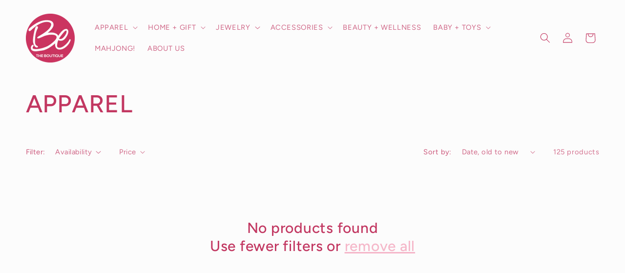

--- FILE ---
content_type: text/plain; charset=utf-8
request_url: https://sp-micro-proxy.b-cdn.net/micro?unique_id=be-the-boutique.myshopify.com
body_size: 3595
content:
{"site":{"free_plan_limit_reached":false,"billing_status":"active","billing_active":true,"pricing_plan_required":false,"settings":{"proof_mobile_position":"Bottom","proof_desktop_position":"Bottom Left","proof_pop_size":"default","proof_start_delay_time":1,"proof_time_between":3,"proof_display_time":6,"proof_visible":false,"proof_cycle":true,"proof_mobile_enabled":true,"proof_desktop_enabled":true,"proof_tablet_enabled":null,"proof_locale":"en","proof_show_powered_by":false},"site_integrations":[{"id":"1334439","enabled":true,"integration":{"name":"Shopify Abandoned Cart","handle":"shopify_abandoned_cart","pro":true},"settings":{"proof_onclick_new_tab":null,"proof_exclude_pages":["cart"],"proof_include_pages":[],"proof_display_pages_mode":"excluded","proof_minimum_activity_sessions":2,"proof_height":110,"proof_bottom":15,"proof_top":10,"proof_right":15,"proof_left":10,"proof_background_color":"#fff","proof_background_image_url":"","proof_font_color":"#333","proof_border_radius":8,"proof_padding_top":0,"proof_padding_bottom":0,"proof_padding_left":8,"proof_padding_right":16,"proof_icon_color":null,"proof_icon_background_color":null,"proof_hours_before_obscure":20,"proof_minimum_review_rating":5,"proof_highlights_color":"#F89815","proof_display_review":true,"proof_show_review_on_hover":false,"proof_summary_time_range":1440,"proof_summary_minimum_count":10,"proof_show_media":true,"proof_show_message":true,"proof_media_url":null,"proof_media_position":"top","proof_nudge_click_url":null,"proof_icon_url":null,"proof_icon_mode":null,"proof_icon_enabled":false},"template":{"id":"184","body":{"top":"You left something in your cart!","middle":"Visit cart to complete your purchase."},"raw_body":"<top>You left something in your cart!</top><middle>Visit cart to complete your purchase.</middle>","locale":"en"}},{"id":"272843","enabled":true,"integration":{"name":"Shopify Add To Cart","handle":"shopify_storefront_add_to_cart","pro":false},"settings":{"proof_onclick_new_tab":null,"proof_exclude_pages":null,"proof_include_pages":[],"proof_display_pages_mode":"excluded","proof_minimum_activity_sessions":null,"proof_height":110,"proof_bottom":10,"proof_top":10,"proof_right":10,"proof_left":10,"proof_background_color":"#eecee7","proof_background_image_url":null,"proof_font_color":"#e954a0","proof_border_radius":9999,"proof_padding_top":0,"proof_padding_bottom":0,"proof_padding_left":8,"proof_padding_right":16,"proof_icon_color":null,"proof_icon_background_color":null,"proof_hours_before_obscure":48,"proof_minimum_review_rating":5,"proof_highlights_color":"#fdcb6e","proof_display_review":true,"proof_show_review_on_hover":true,"proof_summary_time_range":1440,"proof_summary_minimum_count":10,"proof_show_media":false,"proof_show_message":false,"proof_media_url":null,"proof_media_position":null,"proof_nudge_click_url":null,"proof_icon_url":null,"proof_icon_mode":null,"proof_icon_enabled":false},"template":{"id":"36","body":{"top":"{{first_name}} in {{city}}, {{province}} {{country}}","middle":"Added to Cart {{product_title}}"},"raw_body":"<top>{{first_name}} in {{city}}, {{province}} {{country}}</top><middle>Added to Cart {{product_title}}</middle>","locale":"en"}},{"id":"272844","enabled":true,"integration":{"name":"Shopify Purchase","handle":"shopify_api_purchase","pro":false},"settings":{"proof_onclick_new_tab":null,"proof_exclude_pages":null,"proof_include_pages":[],"proof_display_pages_mode":"excluded","proof_minimum_activity_sessions":null,"proof_height":110,"proof_bottom":10,"proof_top":10,"proof_right":10,"proof_left":10,"proof_background_color":"#eecee7","proof_background_image_url":null,"proof_font_color":"#e954a0","proof_border_radius":9999,"proof_padding_top":0,"proof_padding_bottom":0,"proof_padding_left":8,"proof_padding_right":16,"proof_icon_color":null,"proof_icon_background_color":null,"proof_hours_before_obscure":48,"proof_minimum_review_rating":5,"proof_highlights_color":"#fdcb6e","proof_display_review":true,"proof_show_review_on_hover":true,"proof_summary_time_range":1440,"proof_summary_minimum_count":10,"proof_show_media":false,"proof_show_message":false,"proof_media_url":null,"proof_media_position":null,"proof_nudge_click_url":null,"proof_icon_url":null,"proof_icon_mode":null,"proof_icon_enabled":false},"template":{"id":"4","body":{"top":"{{first_name}} in {{city}}, {{province}} {{country}}","middle":"Purchased {{product_title}}"},"raw_body":"<top>{{first_name}} in {{city}}, {{province}} {{country}}</top><middle>Purchased {{product_title}}</middle>","locale":"en"}}],"events":[{"id":"244480312","created_at":"2026-01-24T17:41:48.000Z","variables":{"first_name":"Someone","city":"Carmel","province":"Indiana","province_code":"IN","country":"United States","country_code":"US","product_title":"Pink Door Mahjong Beginner Class"},"click_url":"https://be-the-boutique.myshopify.com/products/pink-door-mahjong-beginner-class","image_url":"https://cdn.shopify.com/s/files/1/0109/2318/0090/files/MahjongClassImage.jpg?v=1768689226","product":{"id":"65545351","product_id":"9103656124635","title":"Pink Door Mahjong Beginner Class","created_at":"2026-01-17T20:54:22.774Z","updated_at":"2026-01-24T17:41:54.938Z","published_at":"2026-01-21T01:55:57.000Z"},"site_integration":{"id":"272844","enabled":true,"integration":{"name":"Shopify Purchase","handle":"shopify_api_purchase","pro":false},"template":{"id":"4","body":{"top":"{{first_name}} in {{city}}, {{province}} {{country}}","middle":"Purchased {{product_title}}"},"raw_body":"<top>{{first_name}} in {{city}}, {{province}} {{country}}</top><middle>Purchased {{product_title}}</middle>","locale":"en"}}},{"id":"244475096","created_at":"2026-01-24T15:19:03.000Z","variables":{"first_name":"Someone","city":"Fishers","province":"Indiana","province_code":"IN","country":"United States","country_code":"US","product_title":"Pink Door Mahjong Beginner Class"},"click_url":"https://be-the-boutique.myshopify.com/products/pink-door-mahjong-beginner-class","image_url":"https://cdn.shopify.com/s/files/1/0109/2318/0090/files/MahjongClassImage.jpg?v=1768689226","product":{"id":"65545351","product_id":"9103656124635","title":"Pink Door Mahjong Beginner Class","created_at":"2026-01-17T20:54:22.774Z","updated_at":"2026-01-24T17:41:54.938Z","published_at":"2026-01-21T01:55:57.000Z"},"site_integration":{"id":"272844","enabled":true,"integration":{"name":"Shopify Purchase","handle":"shopify_api_purchase","pro":false},"template":{"id":"4","body":{"top":"{{first_name}} in {{city}}, {{province}} {{country}}","middle":"Purchased {{product_title}}"},"raw_body":"<top>{{first_name}} in {{city}}, {{province}} {{country}}</top><middle>Purchased {{product_title}}</middle>","locale":"en"}}},{"id":"244475086","created_at":"2026-01-24T15:18:49.261Z","variables":{"first_name":"Someone","city":"Indianapolis","province":"Indiana","province_code":"IN","country":"United States","country_code":"US","product_title":"Pink Door Mahjong Beginner Class"},"click_url":"https://be-the-boutique.myshopify.com/products/pink-door-mahjong-beginner-class","image_url":"https://cdn.shopify.com/s/files/1/0109/2318/0090/files/MahjongClassImage.jpg?v=1768689226","product":{"id":"65545351","product_id":"9103656124635","title":"Pink Door Mahjong Beginner Class","created_at":"2026-01-17T20:54:22.774Z","updated_at":"2026-01-24T17:41:54.938Z","published_at":"2026-01-21T01:55:57.000Z"},"site_integration":{"id":"272843","enabled":true,"integration":{"name":"Shopify Add To Cart","handle":"shopify_storefront_add_to_cart","pro":false},"template":{"id":"36","body":{"top":"{{first_name}} in {{city}}, {{province}} {{country}}","middle":"Added to Cart {{product_title}}"},"raw_body":"<top>{{first_name}} in {{city}}, {{province}} {{country}}</top><middle>Added to Cart {{product_title}}</middle>","locale":"en"}}},{"id":"244473209","created_at":"2026-01-24T14:24:45.000Z","variables":{"first_name":"Someone","city":"Noblesville","province":"Indiana","province_code":"IN","country":"United States","country_code":"US","product_title":"Pink Door Mahjong Beginner Class"},"click_url":"https://be-the-boutique.myshopify.com/products/pink-door-mahjong-beginner-class","image_url":"https://cdn.shopify.com/s/files/1/0109/2318/0090/files/MahjongClassImage.jpg?v=1768689226","product":{"id":"65545351","product_id":"9103656124635","title":"Pink Door Mahjong Beginner Class","created_at":"2026-01-17T20:54:22.774Z","updated_at":"2026-01-24T17:41:54.938Z","published_at":"2026-01-21T01:55:57.000Z"},"site_integration":{"id":"272844","enabled":true,"integration":{"name":"Shopify Purchase","handle":"shopify_api_purchase","pro":false},"template":{"id":"4","body":{"top":"{{first_name}} in {{city}}, {{province}} {{country}}","middle":"Purchased {{product_title}}"},"raw_body":"<top>{{first_name}} in {{city}}, {{province}} {{country}}</top><middle>Purchased {{product_title}}</middle>","locale":"en"}}},{"id":"244473201","created_at":"2026-01-24T14:24:31.258Z","variables":{"first_name":"Someone","city":"Lafayette","province":"Indiana","province_code":"IN","country":"United States","country_code":"US","product_title":"Pink Door Mahjong Beginner Class"},"click_url":"https://be-the-boutique.myshopify.com/products/pink-door-mahjong-beginner-class","image_url":"https://cdn.shopify.com/s/files/1/0109/2318/0090/files/MahjongClassImage.jpg?v=1768689226","product":{"id":"65545351","product_id":"9103656124635","title":"Pink Door Mahjong Beginner Class","created_at":"2026-01-17T20:54:22.774Z","updated_at":"2026-01-24T17:41:54.938Z","published_at":"2026-01-21T01:55:57.000Z"},"site_integration":{"id":"272843","enabled":true,"integration":{"name":"Shopify Add To Cart","handle":"shopify_storefront_add_to_cart","pro":false},"template":{"id":"36","body":{"top":"{{first_name}} in {{city}}, {{province}} {{country}}","middle":"Added to Cart {{product_title}}"},"raw_body":"<top>{{first_name}} in {{city}}, {{province}} {{country}}</top><middle>Added to Cart {{product_title}}</middle>","locale":"en"}}},{"id":"244274638","created_at":null,"variables":{"first_name":"Someone","city":"Indianapolis","province":"Indiana","province_code":"IN","country":"United States","country_code":"US","product_title":"Geometry Bouncing Blooms Tea Towel"},"click_url":"https://be-the-boutique.myshopify.com/products/geometry-bouncing-blooms-tea-towel","image_url":"https://cdn.shopify.com/s/files/1/0109/2318/0090/files/d2ada57fe4a0cb0b331eb798ccd29510548ad6c25efe7ce01fd843dfdcf187c9.jpg?v=1767636236","product":{"id":"65445252","product_id":"9087090131163","title":"Geometry Bouncing Blooms Tea Towel","created_at":"2026-01-05T18:03:55.948Z","updated_at":"2026-01-21T22:54:04.554Z","published_at":"2026-01-21T15:04:24.000Z"},"site_integration":{"id":"272844","enabled":true,"integration":{"name":"Shopify Purchase","handle":"shopify_api_purchase","pro":false},"template":{"id":"4","body":{"top":"{{first_name}} in {{city}}, {{province}} {{country}}","middle":"Purchased {{product_title}}"},"raw_body":"<top>{{first_name}} in {{city}}, {{province}} {{country}}</top><middle>Purchased {{product_title}}</middle>","locale":"en"}}},{"id":"244219729","created_at":null,"variables":{"first_name":"Someone","city":"Indianapolis","province":"Indiana","province_code":"IN","country":"United States","country_code":"US","product_title":"Pink Door Mahjong Beginner Class"},"click_url":"https://be-the-boutique.myshopify.com/products/pink-door-mahjong-beginner-class","image_url":"https://cdn.shopify.com/s/files/1/0109/2318/0090/files/MahjongClassImage.jpg?v=1768689226","product":{"id":"65545351","product_id":"9103656124635","title":"Pink Door Mahjong Beginner Class","created_at":"2026-01-17T20:54:22.774Z","updated_at":"2026-01-24T17:41:54.938Z","published_at":"2026-01-21T01:55:57.000Z"},"site_integration":{"id":"272844","enabled":true,"integration":{"name":"Shopify Purchase","handle":"shopify_api_purchase","pro":false},"template":{"id":"4","body":{"top":"{{first_name}} in {{city}}, {{province}} {{country}}","middle":"Purchased {{product_title}}"},"raw_body":"<top>{{first_name}} in {{city}}, {{province}} {{country}}</top><middle>Purchased {{product_title}}</middle>","locale":"en"}}},{"id":"244219629","created_at":null,"variables":{"first_name":"Someone","city":"Columbus","province":"Indiana","province_code":"IN","country":"United States","country_code":"US","product_title":"Pink Door Mahjong Beginner Class"},"click_url":"https://be-the-boutique.myshopify.com/products/pink-door-mahjong-beginner-class","image_url":"https://cdn.shopify.com/s/files/1/0109/2318/0090/files/MahjongClassImage.jpg?v=1768689226","product":{"id":"65545351","product_id":"9103656124635","title":"Pink Door Mahjong Beginner Class","created_at":"2026-01-17T20:54:22.774Z","updated_at":"2026-01-24T17:41:54.938Z","published_at":"2026-01-21T01:55:57.000Z"},"site_integration":{"id":"272843","enabled":true,"integration":{"name":"Shopify Add To Cart","handle":"shopify_storefront_add_to_cart","pro":false},"template":{"id":"36","body":{"top":"{{first_name}} in {{city}}, {{province}} {{country}}","middle":"Added to Cart {{product_title}}"},"raw_body":"<top>{{first_name}} in {{city}}, {{province}} {{country}}</top><middle>Added to Cart {{product_title}}</middle>","locale":"en"}}},{"id":"243890562","created_at":null,"variables":{"first_name":"Someone","city":"Rochester Hills","province":"Michigan","province_code":"MI","country":"United States","country_code":"US","product_title":"Gift Wrap"},"click_url":"https://be-the-boutique.myshopify.com/products/gift-wrap-1","image_url":"https://cdn.shopify.com/s/files/1/0109/2318/0090/products/1586400633.jpg?v=1586400636","product":{"id":"24667697","product_id":"4430209482817","title":"Gift Wrap","created_at":"2020-04-09T02:50:00.000Z","updated_at":"2025-08-20T11:05:33.141Z","published_at":"2020-04-09T02:50:00.000Z"},"site_integration":{"id":"272844","enabled":true,"integration":{"name":"Shopify Purchase","handle":"shopify_api_purchase","pro":false},"template":{"id":"4","body":{"top":"{{first_name}} in {{city}}, {{province}} {{country}}","middle":"Purchased {{product_title}}"},"raw_body":"<top>{{first_name}} in {{city}}, {{province}} {{country}}</top><middle>Purchased {{product_title}}</middle>","locale":"en"}}},{"id":"243890549","created_at":null,"variables":{"first_name":"Someone","city":"Rochester Hills","province":"Michigan","province_code":"MI","country":"United States","country_code":"US","product_title":"Gift Wrap"},"click_url":"https://be-the-boutique.myshopify.com/products/gift-wrap-2","image_url":"https://cdn.shopify.com/s/files/1/0109/2318/0090/products/1601569237.jpg?v=1601569239","product":{"id":"34116689","product_id":"4592097034305","title":"Gift Wrap","created_at":"2020-10-01T16:19:53.000Z","updated_at":"2025-08-28T11:06:08.175Z","published_at":"2020-10-01T16:19:53.000Z"},"site_integration":{"id":"272844","enabled":true,"integration":{"name":"Shopify Purchase","handle":"shopify_api_purchase","pro":false},"template":{"id":"4","body":{"top":"{{first_name}} in {{city}}, {{province}} {{country}}","middle":"Purchased {{product_title}}"},"raw_body":"<top>{{first_name}} in {{city}}, {{province}} {{country}}</top><middle>Purchased {{product_title}}</middle>","locale":"en"}}},{"id":"243025662","created_at":null,"variables":{"first_name":"Someone","city":"Lawrenceville","province":"Georgia","province_code":"GA","country":"United States","country_code":"US","product_title":"Red Santa Punch Bowl & Ladle"},"click_url":"https://be-the-boutique.myshopify.com/products/8-oak-lane-red-santa-punch-bowl-ladle","image_url":"https://cdn.shopify.com/s/files/1/0109/2318/0090/files/5014ce9bc9e70c95b1e60bb424dc5c60d661a48cc9899fa27aac76dd9f17577e.jpg?v=1753148482","product":{"id":"63975799","product_id":"8945293230299","title":"Red Santa Punch Bowl & Ladle","created_at":"2025-07-22T01:41:22.318Z","updated_at":"2026-01-19T20:04:46.552Z","published_at":null},"site_integration":{"id":"272843","enabled":true,"integration":{"name":"Shopify Add To Cart","handle":"shopify_storefront_add_to_cart","pro":false},"template":{"id":"36","body":{"top":"{{first_name}} in {{city}}, {{province}} {{country}}","middle":"Added to Cart {{product_title}}"},"raw_body":"<top>{{first_name}} in {{city}}, {{province}} {{country}}</top><middle>Added to Cart {{product_title}}</middle>","locale":"en"}}},{"id":"243014784","created_at":null,"variables":{"first_name":"Someone","city":"Griffith","province":"Indiana","province_code":"IN","country":"United States","country_code":"US","product_title":"Maison Hotel Le Marais Anna Gris Blazer"},"click_url":"https://be-the-boutique.myshopify.com/products/maison-hotel-le-marais-anna-gris-blazer","image_url":"https://cdn.shopify.com/s/files/1/0109/2318/0090/files/MAISONHOTEL-ECOM_FW25_DIA5_024BLANCAOFFWHITE_MAXTONHAMLET_GUADALUPEONIX_ANNAGRIS_0810_1512x_5c8d0da4-e9d3-47f1-a616-23b5994ed0bc.jpg?v=1761675468","product":{"id":"65045695","product_id":"9021282386139","title":"Maison Hotel Le Marais Anna Gris Blazer","created_at":"2025-10-28T18:17:16.819Z","updated_at":"2025-11-21T22:44:58.092Z","published_at":"2025-11-07T22:01:35.000Z"},"site_integration":{"id":"272843","enabled":true,"integration":{"name":"Shopify Add To Cart","handle":"shopify_storefront_add_to_cart","pro":false},"template":{"id":"36","body":{"top":"{{first_name}} in {{city}}, {{province}} {{country}}","middle":"Added to Cart {{product_title}}"},"raw_body":"<top>{{first_name}} in {{city}}, {{province}} {{country}}</top><middle>Added to Cart {{product_title}}</middle>","locale":"en"}}},{"id":"242912447","created_at":null,"variables":{"first_name":"Someone","city":"Kansas City","province":"Kansas","province_code":"KS","country":"United States","country_code":"US","product_title":"Welcome To The Nuthouse Paper Guest Towels"},"click_url":"https://be-the-boutique.myshopify.com/products/soiree-sisters-funny-christmas-paper-guest-towels-nuthouse-16ct","image_url":"https://cdn.shopify.com/s/files/1/0109/2318/0090/files/c4a922f149e3d5133ab44049c466299a328f69a75f4ce6afae9165f3890b126d.jpg?v=1722431050","product":{"id":"60793736","product_id":"8649804447963","title":"Welcome To The Nuthouse Paper Guest Towels","created_at":"2024-07-31T13:04:10.000Z","updated_at":"2026-01-19T20:10:54.493Z","published_at":null},"site_integration":{"id":"272843","enabled":true,"integration":{"name":"Shopify Add To Cart","handle":"shopify_storefront_add_to_cart","pro":false},"template":{"id":"36","body":{"top":"{{first_name}} in {{city}}, {{province}} {{country}}","middle":"Added to Cart {{product_title}}"},"raw_body":"<top>{{first_name}} in {{city}}, {{province}} {{country}}</top><middle>Added to Cart {{product_title}}</middle>","locale":"en"}}},{"id":"242899659","created_at":null,"variables":{"first_name":"Someone","city":"Brooklyn","province":"New York","province_code":"NY","country":"United States","country_code":"US","product_title":"Gift Wrap"},"click_url":"https://be-the-boutique.myshopify.com/products/gift-wrap-1","image_url":"https://cdn.shopify.com/s/files/1/0109/2318/0090/products/1586400633.jpg?v=1586400636","product":{"id":"24667697","product_id":"4430209482817","title":"Gift Wrap","created_at":"2020-04-09T02:50:00.000Z","updated_at":"2025-08-20T11:05:33.141Z","published_at":"2020-04-09T02:50:00.000Z"},"site_integration":{"id":"272844","enabled":true,"integration":{"name":"Shopify Purchase","handle":"shopify_api_purchase","pro":false},"template":{"id":"4","body":{"top":"{{first_name}} in {{city}}, {{province}} {{country}}","middle":"Purchased {{product_title}}"},"raw_body":"<top>{{first_name}} in {{city}}, {{province}} {{country}}</top><middle>Purchased {{product_title}}</middle>","locale":"en"}}},{"id":"242899628","created_at":null,"variables":{"first_name":"Someone","city":"Brooklyn","province":"New York","province_code":"NY","country":"United States","country_code":"US","product_title":"Gift Wrap"},"click_url":"https://be-the-boutique.myshopify.com/products/gift-wrap-2","image_url":"https://cdn.shopify.com/s/files/1/0109/2318/0090/products/1601569237.jpg?v=1601569239","product":{"id":"34116689","product_id":"4592097034305","title":"Gift Wrap","created_at":"2020-10-01T16:19:53.000Z","updated_at":"2025-08-28T11:06:08.175Z","published_at":"2020-10-01T16:19:53.000Z"},"site_integration":{"id":"272844","enabled":true,"integration":{"name":"Shopify Purchase","handle":"shopify_api_purchase","pro":false},"template":{"id":"4","body":{"top":"{{first_name}} in {{city}}, {{province}} {{country}}","middle":"Purchased {{product_title}}"},"raw_body":"<top>{{first_name}} in {{city}}, {{province}} {{country}}</top><middle>Purchased {{product_title}}</middle>","locale":"en"}}},{"id":"242852342","created_at":null,"variables":{"first_name":"Someone","city":"Rochester Hills","province":"Michigan","province_code":"MI","country":"United States","country_code":"US","product_title":"Gift Wrap"},"click_url":"https://be-the-boutique.myshopify.com/products/gift-wrap-1","image_url":"https://cdn.shopify.com/s/files/1/0109/2318/0090/products/1586400633.jpg?v=1586400636","product":{"id":"24667697","product_id":"4430209482817","title":"Gift Wrap","created_at":"2020-04-09T02:50:00.000Z","updated_at":"2025-08-20T11:05:33.141Z","published_at":"2020-04-09T02:50:00.000Z"},"site_integration":{"id":"272844","enabled":true,"integration":{"name":"Shopify Purchase","handle":"shopify_api_purchase","pro":false},"template":{"id":"4","body":{"top":"{{first_name}} in {{city}}, {{province}} {{country}}","middle":"Purchased {{product_title}}"},"raw_body":"<top>{{first_name}} in {{city}}, {{province}} {{country}}</top><middle>Purchased {{product_title}}</middle>","locale":"en"}}},{"id":"242852327","created_at":null,"variables":{"first_name":"Someone","city":"Rochester Hills","province":"Michigan","province_code":"MI","country":"United States","country_code":"US","product_title":"Gift Wrap"},"click_url":"https://be-the-boutique.myshopify.com/products/gift-wrap-2","image_url":"https://cdn.shopify.com/s/files/1/0109/2318/0090/products/1601569237.jpg?v=1601569239","product":{"id":"34116689","product_id":"4592097034305","title":"Gift Wrap","created_at":"2020-10-01T16:19:53.000Z","updated_at":"2025-08-28T11:06:08.175Z","published_at":"2020-10-01T16:19:53.000Z"},"site_integration":{"id":"272844","enabled":true,"integration":{"name":"Shopify Purchase","handle":"shopify_api_purchase","pro":false},"template":{"id":"4","body":{"top":"{{first_name}} in {{city}}, {{province}} {{country}}","middle":"Purchased {{product_title}}"},"raw_body":"<top>{{first_name}} in {{city}}, {{province}} {{country}}</top><middle>Purchased {{product_title}}</middle>","locale":"en"}}},{"id":"242700733","created_at":null,"variables":{"first_name":"Someone","city":"Indianapolis","province":"Indiana","province_code":"IN","country":"United States","country_code":"US","product_title":"Merry Berry Plaid Paper Cocktail Napkin"},"click_url":"https://be-the-boutique.myshopify.com/products/boston-international-paper-cocktail-napkins-pk-20-merry-berry-plaid-christmas","image_url":"https://cdn.shopify.com/s/files/1/0109/2318/0090/files/9fa7c6d3e016b8839521d2bf441e77132b8da4907bd2860337209c5fdaa3b4b4.jpg?v=1753303340","product":{"id":"63982809","product_id":"8947116179675","title":"Merry Berry Plaid Paper Cocktail Napkin","created_at":"2025-07-23T20:42:20.159Z","updated_at":"2026-01-19T20:04:46.994Z","published_at":null},"site_integration":{"id":"272844","enabled":true,"integration":{"name":"Shopify Purchase","handle":"shopify_api_purchase","pro":false},"template":{"id":"4","body":{"top":"{{first_name}} in {{city}}, {{province}} {{country}}","middle":"Purchased {{product_title}}"},"raw_body":"<top>{{first_name}} in {{city}}, {{province}} {{country}}</top><middle>Purchased {{product_title}}</middle>","locale":"en"}}},{"id":"242700494","created_at":null,"variables":{"first_name":"Someone","city":"Indianapolis","province":"Indiana","province_code":"IN","country":"United States","country_code":"US","product_title":"Merry Berry Plaid Paper Cocktail Napkin"},"click_url":"https://be-the-boutique.myshopify.com/products/boston-international-paper-cocktail-napkins-pk-20-merry-berry-plaid-christmas","image_url":"https://cdn.shopify.com/s/files/1/0109/2318/0090/files/9fa7c6d3e016b8839521d2bf441e77132b8da4907bd2860337209c5fdaa3b4b4.jpg?v=1753303340","product":{"id":"63982809","product_id":"8947116179675","title":"Merry Berry Plaid Paper Cocktail Napkin","created_at":"2025-07-23T20:42:20.159Z","updated_at":"2026-01-19T20:04:46.994Z","published_at":null},"site_integration":{"id":"272843","enabled":true,"integration":{"name":"Shopify Add To Cart","handle":"shopify_storefront_add_to_cart","pro":false},"template":{"id":"36","body":{"top":"{{first_name}} in {{city}}, {{province}} {{country}}","middle":"Added to Cart {{product_title}}"},"raw_body":"<top>{{first_name}} in {{city}}, {{province}} {{country}}</top><middle>Added to Cart {{product_title}}</middle>","locale":"en"}}},{"id":"242552536","created_at":null,"variables":{"first_name":"Someone","city":"Bluffton","province":"Indiana","province_code":"IN","country":"United States","country_code":"US","product_title":"Red Santa Punch Bowl & Ladle"},"click_url":"https://be-the-boutique.myshopify.com/products/8-oak-lane-red-santa-punch-bowl-ladle","image_url":"https://cdn.shopify.com/s/files/1/0109/2318/0090/files/5014ce9bc9e70c95b1e60bb424dc5c60d661a48cc9899fa27aac76dd9f17577e.jpg?v=1753148482","product":{"id":"63975799","product_id":"8945293230299","title":"Red Santa Punch Bowl & Ladle","created_at":"2025-07-22T01:41:22.318Z","updated_at":"2026-01-19T20:04:46.552Z","published_at":null},"site_integration":{"id":"272844","enabled":true,"integration":{"name":"Shopify Purchase","handle":"shopify_api_purchase","pro":false},"template":{"id":"4","body":{"top":"{{first_name}} in {{city}}, {{province}} {{country}}","middle":"Purchased {{product_title}}"},"raw_body":"<top>{{first_name}} in {{city}}, {{province}} {{country}}</top><middle>Purchased {{product_title}}</middle>","locale":"en"}}},{"id":"242398775","created_at":null,"variables":{"first_name":"Someone","city":"Fishers","province":"Indiana","province_code":"IN","country":"United States","country_code":"US","product_title":"Welcome To The Nuthouse Paper Guest Towels"},"click_url":"https://be-the-boutique.myshopify.com/products/soiree-sisters-funny-christmas-paper-guest-towels-nuthouse-16ct","image_url":"https://cdn.shopify.com/s/files/1/0109/2318/0090/files/c4a922f149e3d5133ab44049c466299a328f69a75f4ce6afae9165f3890b126d.jpg?v=1722431050","product":{"id":"60793736","product_id":"8649804447963","title":"Welcome To The Nuthouse Paper Guest Towels","created_at":"2024-07-31T13:04:10.000Z","updated_at":"2026-01-19T20:10:54.493Z","published_at":null},"site_integration":{"id":"272843","enabled":true,"integration":{"name":"Shopify Add To Cart","handle":"shopify_storefront_add_to_cart","pro":false},"template":{"id":"36","body":{"top":"{{first_name}} in {{city}}, {{province}} {{country}}","middle":"Added to Cart {{product_title}}"},"raw_body":"<top>{{first_name}} in {{city}}, {{province}} {{country}}</top><middle>Added to Cart {{product_title}}</middle>","locale":"en"}}},{"id":"242334595","created_at":null,"variables":{"first_name":"Someone","city":"Greencastle","province":"Indiana","province_code":"IN","country":"United States","country_code":"US","product_title":"Karen Adams Designs Calendar 2026 Note Card Box"},"click_url":"https://be-the-boutique.myshopify.com/products/karen-adams-designs-calendar-2026-note-card-box","image_url":"https://cdn.shopify.com/s/files/1/0109/2318/0090/files/3fca2faec793be1a7884af13100ae7f621aee3f52cf7c390a050f66371b67c33.png?v=1765310485","product":{"id":"65349985","product_id":"9068097634523","title":"Karen Adams Designs Calendar 2026 Note Card Box","created_at":"2025-12-09T20:01:20.135Z","updated_at":"2026-01-10T21:25:37.363Z","published_at":"2025-12-14T07:11:16.000Z"},"site_integration":{"id":"272843","enabled":true,"integration":{"name":"Shopify Add To Cart","handle":"shopify_storefront_add_to_cart","pro":false},"template":{"id":"36","body":{"top":"{{first_name}} in {{city}}, {{province}} {{country}}","middle":"Added to Cart {{product_title}}"},"raw_body":"<top>{{first_name}} in {{city}}, {{province}} {{country}}</top><middle>Added to Cart {{product_title}}</middle>","locale":"en"}}},{"id":"242293927","created_at":null,"variables":{"first_name":"Someone","city":"Indianapolis","province":"Indiana","province_code":"IN","country":"United States","country_code":"US","product_title":"Watercolor Floral Santa Christmas Wrapping Paper Roll "},"click_url":"https://be-the-boutique.myshopify.com/products/vivie-and-ash-watercolor-floral-santa-christmas-wrapping-paper-roll","image_url":"https://cdn.shopify.com/s/files/1/0109/2318/0090/files/160f23baf07d60adbc545ea184b1940397d039ad853a0059a77e1df14ed92240.jpg?v=1764265251","product":{"id":"65324355","product_id":"9053891526875","title":"Watercolor Floral Santa Christmas Wrapping Paper Roll ","created_at":"2025-11-27T17:40:50.549Z","updated_at":"2026-01-19T20:00:46.261Z","published_at":null},"site_integration":{"id":"272843","enabled":true,"integration":{"name":"Shopify Add To Cart","handle":"shopify_storefront_add_to_cart","pro":false},"template":{"id":"36","body":{"top":"{{first_name}} in {{city}}, {{province}} {{country}}","middle":"Added to Cart {{product_title}}"},"raw_body":"<top>{{first_name}} in {{city}}, {{province}} {{country}}</top><middle>Added to Cart {{product_title}}</middle>","locale":"en"}}},{"id":"242188402","created_at":null,"variables":{"first_name":"Someone","city":"Chicago","province":"Illinois","province_code":"IL","country":"United States","country_code":"US","product_title":"Red Santa Punch Bowl & Ladle"},"click_url":"https://be-the-boutique.myshopify.com/products/8-oak-lane-red-santa-punch-bowl-ladle","image_url":"https://cdn.shopify.com/s/files/1/0109/2318/0090/files/5014ce9bc9e70c95b1e60bb424dc5c60d661a48cc9899fa27aac76dd9f17577e.jpg?v=1753148482","product":{"id":"63975799","product_id":"8945293230299","title":"Red Santa Punch Bowl & Ladle","created_at":"2025-07-22T01:41:22.318Z","updated_at":"2026-01-19T20:04:46.552Z","published_at":null},"site_integration":{"id":"272843","enabled":true,"integration":{"name":"Shopify Add To Cart","handle":"shopify_storefront_add_to_cart","pro":false},"template":{"id":"36","body":{"top":"{{first_name}} in {{city}}, {{province}} {{country}}","middle":"Added to Cart {{product_title}}"},"raw_body":"<top>{{first_name}} in {{city}}, {{province}} {{country}}</top><middle>Added to Cart {{product_title}}</middle>","locale":"en"}}},{"id":"242096789","created_at":null,"variables":{"first_name":"Someone","city":"Flushing","province":"New York","province_code":"NY","country":"United States","country_code":"US","product_title":"Good Day To Have A Birthday Card"},"click_url":"https://be-the-boutique.myshopify.com/products/ginger-p-designs-good-day-to-have-a-birthday-card","image_url":"https://cdn.shopify.com/s/files/1/0109/2318/0090/files/9d9c934e41fcc74457c33a1bc9c265f5746b51061fab39d792bfd4d0830bdb0f.jpg?v=1763580098","product":{"id":"65294492","product_id":"9043267715291","title":"Good Day To Have A Birthday Card","created_at":"2025-11-19T19:21:37.972Z","updated_at":"2025-12-18T20:56:14.285Z","published_at":"2025-11-25T18:28:42.000Z"},"site_integration":{"id":"272844","enabled":true,"integration":{"name":"Shopify Purchase","handle":"shopify_api_purchase","pro":false},"template":{"id":"4","body":{"top":"{{first_name}} in {{city}}, {{province}} {{country}}","middle":"Purchased {{product_title}}"},"raw_body":"<top>{{first_name}} in {{city}}, {{province}} {{country}}</top><middle>Purchased {{product_title}}</middle>","locale":"en"}}}]}}